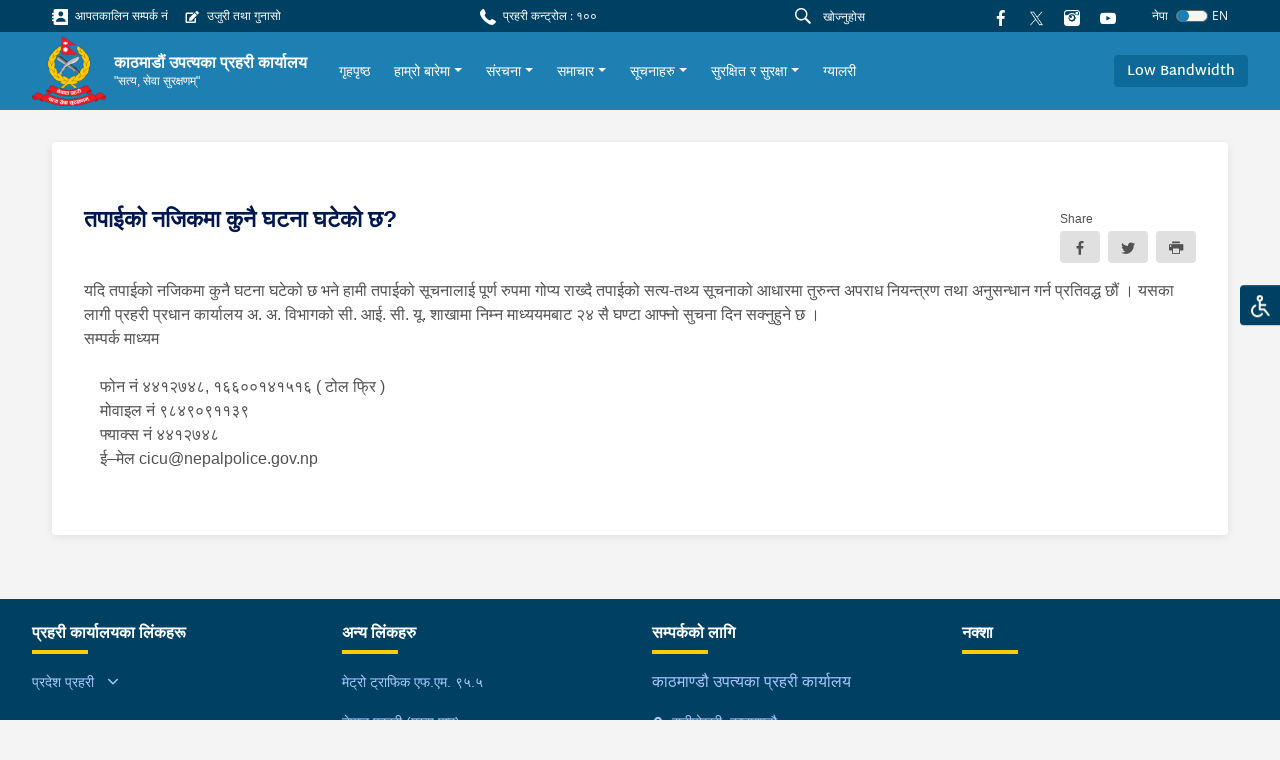

--- FILE ---
content_type: text/html; charset=utf-8
request_url: https://ktmvalley.nepalpolice.gov.np/public-services/general-police-services/12
body_size: 28800
content:



<!DOCTYPE html>
<html lang="en">

<head>
  <meta charset="UTF-8" />
  <meta name="viewport" content="width=device-width, initial-scale=1.0" />
  <meta http-equiv="X-UA-Compatible" content="ie=edge" />
  
<meta property="og:url" content="/public-services/general-police-services/12" />
<meta property="og:type" content="article" />
<meta property="og:locale" content="ne">


<meta property="og:title" content="तपाईको नजिकमा कुनै घटना घटेको छ?" />
<meta property="og:description" content="यदि तपाईको नजिकमा कुनै घटना घटेको छ भने हामी तपाईको सूचनालाई पूर्ण रुपमा गोप्य राख्दै तपाईको सत्य-तथ्य सूचनाको आधारमा तुरुन्त अपराध नियन्त्रण तथा अनुसन्धान गर्न प्रतिवद्ध छौं । यसका लागी प्रहरी प्रधान कार्यालय अ. अ. विभागको सी. आई. सी. यू. शाखामा निम्न माध्ययमबाट २४ सै घण्टा आफ्नो सुचना दिन सक्नुहुने छ ।सम्पर्क माध्यम&nbsp;&nbsp;&nbsp; फोन नं ४४१२७४८, १६६००१४१५१६ ( टोल फ्रि )&nbsp;&nbsp;&nbsp; मोवाइल नं ९८४९०९११३९&nbsp;&nbsp;&nbsp; फ्याक्स नं ४४१२७४८&nbsp;&nbsp;&nbsp; ई–मेल cicu@nepalpolice.gov.np" />


<meta property="og:image" content="http://ktmvalley.nepalpolice.gov.np/static/assets/images/logo_thumbnail.png" />

<meta name="twitter:card" content="summary_large_image" />

  <link href="https://fonts.googleapis.com/css?family=Nunito|Nunito+Sans&display=swap" rel="stylesheet" />
   <link rel="stylesheet" type="css" href="slick/slick.css" />
    <link rel="stylesheet" type="css" href="slick/slick-theme.css" />
    <link rel="stylesheet" type="css" href="./icon.css" />
  

<title>तपाईको नजिकमा कुनै घटना घटेको छ? - ktmvalley.nepalpolice.gov.np</title>



  <link rel="icon" href="/static/images/logo.png" type="image/x-icon">
  

  <link href="/static/styles/style.css" rel="stylesheet">
  <style>
     #anydone-logo-id,#anydone-close-id{
      display: none;
    }
    .crime-title{
      color: white;
    }
  </style>
   

</head>

<body id="body" class="f1">
  

  
  <div class="overlay"></div>
  <ul class="list list-quick">
    <li>
      <a class="theme-change"
        >
        <div class="icon-image">
          <img src=/static/assets/images/disabled.svg alt="">
        </div>
      </a>
    </li>
    <ul class="list options p-1">
      <li class="p-1">
        <form>
          <div class="form-check py-2 py-sm-1">
            <input
              class="form-check-input"
              type="radio"
              name="flexRadioDefault"
              value="default"
              id="flexRadioDefault1"
            />
            <label class="form-check-label" for="flexRadioDefault1">
              Nepal Police Default
            </label>
          </div>
          <div class="form-check py-2 py-sm-1">
            <input
              class="form-check-input"
              type="radio"
              name="flexRadioDefault"
              value="color_blind"
              id="flexRadioDefault2"
            />
            <label class="form-check-label" for="flexRadioDefault2">
              Colour Blind
            </label>
          </div>
          <div class="form-check py-2 py-sm-1">
            <input
              class="form-check-input"
              type="radio"
              name="flexRadioDefault"
              value="red_weak"
              id="flexRadioDefault3"
            />
            <label class="form-check-label" for="flexRadioDefault3">
              Red Weakness
            </label>
          </div>
        </form>
      </li>
    </ul>
  </ul>
  
      




<section class="shortcut-section">
  <div class="d-xl-flex align-items-center justify-content-between">
    <div class="d-inline d-md-flex align-items-center">
      
    
<a href="/stations/emergency-contacts/" class="small d-block mr-3 mb-2 mb-sm-0">
    <i class="ic-contact"></i>
    आपतकालिन सम्पर्क नं
</a>

<a href="/ujuri-gunaso-form/" class="small d-block mr-3 mb-2 mb-sm-0">
    <i class="ic-complaint"></i>
    उजुरी तथा गुनासो
</a>

    </div>
    <div class="small d-block mr-3 mb-2 mb-sm-0">
  <i class="ic-call"></i>
  प्रहरी कन्ट्रोल : १००
</div>

    <div class="align-vertical">
      <!-- <a href="/help">
        <button class="btn btn-danger btn-icon btn-sm px-4 small mr-4 btn-glow">
          <i class="ic-question"></i>
          मद्दत
        </button>
        </a> -->
      <form id="searchForm" action="/search/">
      <div class="form-search flex-grow-1 mr-2">
        <i class="ic-search"></i>
        <input id="searchInput" name="q" type="text" class="form-control form-control-sm" value="" placeholder="खोज्नुहोस"
        />
      </div>
      </form>
      
      <a href="https://www.facebook.com/NepalPolicePHQ/" class="d-block mr-3">
        <i class="ic-facebook"></i>
      </a>
      <a href="https://twitter.com/NepalPoliceHQ" class="d-block mr-3">
        <i><img src="/static/images/new-twitter.png" style="width:15px; height: 15px;"></i>
      </a>

      <a href="https://www.instagram.com/nepalpolice/" class="d-block mr-3">
        <i class="ic-instagram"></i>
      </a>

      <a
        href="https://www.youtube.com/channel/UCMkrAY5yFo5eQ1SCj9aV28w"
        class="d-block mr-3"
      >
        <i class="ic-youtube1"></i>
      </a>
<!--      <div class="font">-->
<!--        <a role="button" class="des" onclick="decreaseFont()">a</a>-->
<!--        <a role="button" class="h6" onclick="normalFont()">a</a>-->
<!--        <a role="button" class="h5" onclick="increaseFont()">a</a>-->
<!--      </div>-->
      <!--        <div class="dropdown">-->
      <!--          <a class="small dropdown-toggle" id="dropdownMenuButton" data-toggle="dropdown" aria-haspopup="true"-->
      <!--            aria-expanded="false" role="button">-->
      <!--            Eng-->
      <!--          </a>-->
      <!--          <div class="dropdown-menu dropdown-menu-right" aria-labelledby="dropdownMenuButton">-->
      <!--            <a class="dropdown-item" href="#">Action</a>-->
      <!--            <a class="dropdown-item" href="#">Another action</a>-->
      <!--            <a class="dropdown-item" href="#">Something else here</a>-->
      <!--          </div>-->
      <!--        </div>-->
      




<form id="language-change-form" action="/i18n/setlang/" method="post"><input type="hidden" name="csrfmiddlewaretoken" value="EeEOpiauuDLzlW66x5LzUTf6kbw5JRl1eRlbupMM8pKldOgVLTRQCjvbhSc2PW6i">
    <input name="next" type="hidden" value="/public-services/general-police-services/12">

    
    <input class="selected-language" type="hidden" name="language" value="ne">

    <div class="language">
            <small class="text-white mr-2">नेपा</small>
            <div class="custom-control custom-switch">
              <input type="checkbox"
                class="custom-control-input" id="language-toggle"
                     >
              <label class="custom-control-label" for="language-toggle">
              </label>
            </div>
                <small class="text-white">EN</small>


    </div>


</form>

<script>
    window.onload = function (){
    $('#language-toggle').on('change', function (e){
        e.preventDefault();
        let language_field = $('#language-change-form .selected-language');
        let previously_selected_language = language_field.val();
        let new_language = previously_selected_language === 'en-us' ? 'ne':'en-us';
        language_field.val(new_language);
        $('#language-change-form').submit();
        localStorage.setItem('language', new_language)
    })}


</script>

    </div>
  </div>
</section>
<nav class="navbar-main">
  <nav class="navbar navbar-expand-xl navbar-home">
    <div class="navbar-sub">
      
<a class="logo" href="/">
    
    <img src="/static/assets/images/logo%201.png" alt="My image" />
    
    <div class="ml-2">
        <h6>काठमाडौं उपत्यका प्रहरी कार्यालय</h6>
        
        <p>&quot;सत्य, सेवा सुरक्षणम्&quot;</p>
        
    </div>
</a>
<!--      <a class="logo" href="/">-->
<!--        <img src="/static/assets/images/logo%201.png" alt="My image" />-->
<!--        <h6>नेपाल प्रहरी</h6>-->
<!--      </a>-->
      <div class="align-vertical d-xl-none">
        <button
          class="navbar-toggler text-white"
          type="button"
          data-toggle="collapse"
          data-target="#navbarSupportedContent"
          aria-controls="navbarSupportedContent"
          aria-expanded="false"
          aria-label="Toggle navigation"
        >
          <span class="ic-menu"></span>
        </button>
      </div>
    </div>
    <div
      class="collapse navbar-collapse py-3 py-xl-0"
      id="navbarSupportedContent"
    >
      <ul class="navbar-nav f1 ">
        <!--        -->
        <!--          


<li class="child">
	<a href="/">गृहपृष्ठ</a>
	
</li>

<li class="child">
	<a href="/about-us/">हाम्रो बारेमा</a>
	
</li>

<li class="child">
	<a href="/structure/">संरचना</a>
	
</li>

<li class="child">
	<a href="/news/">समाचार</a>
	
</li>

<li class="child">
	<a href="/notices/">सूचनाहरु</a>
	
</li>

<li class="child">
	<a href="/safety-and-security/">सुरक्षित र सुरक्षा</a>
	
</li>

<li class="child">
	<a href="/gallery/">ग्यालरी</a>
	
</li>
-->
        




<li class="nav-item">
    <div class="align-vertical h-100">
        <a class="nav-link" href="/">
            गृहपृष्ठ
        </a>
    </div>
</li>




<li
    class="nav-item">
    <div class="align-vertical h-100">
        <div class="dropdown">
            <a href="/about-us/" class="dropdown-toggle nav-link"
                data-toggle="dropdown" aria-haspopup="true"
                aria-expanded="false">हाम्रो बारेमा</a>
            <div class="dropdown-menu"
                aria-labelledby="dropdownMenuButton">
                
                
                <a class="dropdown-item" href="/about-us/introduction/"
                    >परिचय</a>
                
                <a class="dropdown-item" href="/about-us/organizational-structure/"
                    >संगठनात्मक संरचना</a>
                
                
            </div>
        </div>
    </div>
</li>




<li
    class="nav-item">
    <div class="align-vertical h-100">
        <div class="dropdown">
            <a href="/structure/" class="dropdown-toggle nav-link"
                data-toggle="dropdown" aria-haspopup="true"
                aria-expanded="false">संरचना</a>
            <div class="dropdown-menu multi"
                aria-labelledby="dropdownMenuButton">
                
                <div class="dropdown-grid">
                    
                    <a class="dropdown-item" href="/structure/tribhuvan-police-airport-security-office/"
                        >त्रिभुवन अन्तराष्ट्रिय विमानस्थल सुरक्षा कार्यालय, काठमाण्डौ</a>
                    
                    <a class="dropdown-item" href="https://traffic.nepalpolice.gov.np/"
                        target="_blank"
                        >काठमाडौं उपत्यका ट्राफिक प्रहरी कार्यालय</a>
                    
                    <a class="dropdown-item" href="https://kvcio.nepalpolice.gov.np/"
                        target="_blank"
                        >काठमाडौं उपत्यका अपराध अनुसन्धान कार्यालय</a>
                    
                    <a class="dropdown-item" href="/structure/police-range-kathmandu/"
                        >जिल्ला प्रहरी परिसर काठमाडौं</a>
                    
                    <a class="dropdown-item" href="/structure/police-range-lalitpur/"
                        >जिल्ला प्रहरी परिसर, ललितपुर</a>
                    
                    <a class="dropdown-item" href="/structure/police-range-bhaktapur/"
                        >जिल्ला प्रहरी परिसर, भक्तपुर</a>
                    
                    <a class="dropdown-item" href="/structure/armed-police-battalion/"
                        >काठमाडौं उपत्यका सशस्त्र प्रहरी गण</a>
                    
                    <a class="dropdown-item" href="/structure/garrison-battalion/"
                        >नेपाल प्रहरी पहरा गण सामाखुसी</a>
                    
                    <a class="dropdown-item" href="/structure/riot-control/"
                        >काठमाडौं उपत्यका विशेष सुरक्षा प्रहरी गण</a>
                    
                    <a class="dropdown-item" href="/structure/anashrit-armed-police/"
                        >नेपाल प्रहरी अनाश्रित गुल्म</a>
                    
                    <a class="dropdown-item" href="/structure/security-police-battalion/"
                        >सुरक्षा प्रहरी बटालियन</a>
                    
                    <a class="dropdown-item" href="/structure/narayanhiti-security-garad-gulm/"
                        >नेपाल प्रहरी नारायणहिटी सुरक्षा गारद गुल्म</a>
                    
                    <a class="dropdown-item" href="/structure/kathmandu-valley-police-academy/"
                        >काठमाडौं उपत्यका प्रहरी शिक्षालय</a>
                    
                </div>
                
            </div>
        </div>
    </div>
</li>




<li
    class="nav-item">
    <div class="align-vertical h-100">
        <div class="dropdown">
            <a href="/news/" class="dropdown-toggle nav-link"
                data-toggle="dropdown" aria-haspopup="true"
                aria-expanded="false">समाचार</a>
            <div class="dropdown-menu"
                aria-labelledby="dropdownMenuButton">
                
                
                <a class="dropdown-item" href="/news/latest-news/"
                    >ताजा समाचार</a>
                
                <a class="dropdown-item" href="/news/press-releases/"
                    >प्रेस बिज्ञप्ति</a>
                
                
            </div>
        </div>
    </div>
</li>




<li
    class="nav-item">
    <div class="align-vertical h-100">
        <div class="dropdown">
            <a href="/notices/" class="dropdown-toggle nav-link"
                data-toggle="dropdown" aria-haspopup="true"
                aria-expanded="false">सूचनाहरु</a>
            <div class="dropdown-menu"
                aria-labelledby="dropdownMenuButton">
                
                
                <a class="dropdown-item" href="/notices/lost-identity-card/"
                    >हराएको परिचय पत्र</a>
                
                <a class="dropdown-item" href="/notices/other-notices/"
                    >अन्य सूचनाहरु</a>
                
                
            </div>
        </div>
    </div>
</li>




<li
    class="nav-item">
    <div class="align-vertical h-100">
        <div class="dropdown">
            <a href="/safety-and-security/" class="dropdown-toggle nav-link"
                data-toggle="dropdown" aria-haspopup="true"
                aria-expanded="false">सुरक्षित र सुरक्षा</a>
            <div class="dropdown-menu"
                aria-labelledby="dropdownMenuButton">
                
                
                <a class="dropdown-item" href="/safety-and-security/safety-and-security-tips/"
                    >सुरक्षित र सुरक्षा सुझावहरु</a>
                
                <a class="dropdown-item" href="/stations/emergency-contacts/"
                    target="_blank"
                    >आपतकालीन नम्बर</a>
                
                
            </div>
        </div>
    </div>
</li>




<li class="nav-item">
    <div class="align-vertical h-100">
        <a class="nav-link" href="/gallery/">
            ग्यालरी
        </a>
    </div>
</li>


       
      </ul>
    </div>
    <div class="d-none d-xl-flex">
      <a role="button" class="scrollBtn btn btn-blue-200"
        >Return to Top <i class="ic-boxline-arrow-up ml-1"></i
      ></a>
    </div>
            <div class="d-xl-flex">
          <a role="button" class="btn btn-blue-200 bandwidthBtn">Low Bandwidth</a>
          <form id="bandwidthForm" method="post" action="/bandwidth-change/">
          <input type="hidden" name="csrfmiddlewaretoken" value="EeEOpiauuDLzlW66x5LzUTf6kbw5JRl1eRlbupMM8pKldOgVLTRQCjvbhSc2PW6i">
          <input id="bandwidthInput" name="bandwidth" value="" hidden>
          </form>
        </div>
  </nav>
</nav>
<script src="/static/js/jquery.min.js"></script>
<script>
$('#searchInput').on("keypress", function (e) {
    if (e.keyCode == 13) {
      e.preventDefault()
        var search = $("#searchInput").val()
        if (search != "") {
            $("#searchForm").submit()
        }
    }
});
$(".bandwidthBtn").on("click", function(e){
  band_value = $(this).text()
  $("#bandwidthInput").val(band_value)
  $("#bandwidthForm").submit()
})
</script>

  

  <main class="text-02">
  

    
<div class="container">
    <div class="card card-inner card-shadow">
        <div class="row">
            <div class="col-lg-12 content-container">
              

<article class="news-article">
    
    <div class="d-flex justify-content-between">
        <div>
            <h4 class="text-blue-2 font-weight-bold">
                तपाईको नजिकमा कुनै घटना घटेको छ?
            </h4>
        </div>
        <div class="button-share mb-3">
            <span class="small">Share</span>

            <div id="fb-root"></div>
            <script async defer crossorigin="anonymous"
                src="https://connect.facebook.net/en_US/sdk.js#xfbml=1&version=v11.0" nonce="Lp2TjW30"></script>

            <div class="group">
                <a class="btn btn-gray mr-2" href="javascript:void(0)" target="_blank" data-toggle="tooltip"
                    data-placement="bottom" onclick="window.open('https://www.facebook.com/sharer/sharer.php?u='+encodeURIComponent('http://ktmvalley.nepalpolice.gov.np/public-services/general-police-services/12'));
                    return false;">
                    <i class="ic-facebook align-middle"></i>
                </a>

                <a class="btn btn-gray mr-2" href="http://www.twitter.com/share?url=http://ktmvalley.nepalpolice.gov.np/public-services/general-police-services/12"
                    target="_blank" data-toggle="tooltip">
                    <i class="ic-twitter align-middle"></i>
                </a>
                <iframe class="i-frame d-none" name="frame"></iframe>
                <a class="btn btn-gray print">
                    <i class="ic-printer align-middle"></i>
                </a>
            </div>
        </div>
    </div>

    <p class="text-02 mb-4">
        <p>यदि तपाईको नजिकमा कुनै घटना घटेको छ भने हामी तपाईको सूचनालाई पूर्ण रुपमा गोप्य राख्दै तपाईको सत्य-तथ्य सूचनाको आधारमा तुरुन्त अपराध नियन्त्रण तथा अनुसन्धान गर्न प्रतिवद्ध छौं । यसका लागी प्रहरी प्रधान कार्यालय अ. अ. विभागको सी. आई. सी. यू. शाखामा निम्न माध्ययमबाट २४ सै घण्टा आफ्नो सुचना दिन सक्नुहुने छ ।<br>सम्पर्क माध्यम<br><br>&nbsp;&nbsp;&nbsp; फोन नं ४४१२७४८, १६६००१४१५१६ ( टोल फ्रि )<br>&nbsp;&nbsp;&nbsp; मोवाइल नं ९८४९०९११३९<br>&nbsp;&nbsp;&nbsp; फ्याक्स नं ४४१२७४८<br>&nbsp;&nbsp;&nbsp; ई–मेल cicu@nepalpolice.gov.np<br></p>
    </p>

    

</article>



            </div>
            <div class="col-lg-3">
              


            </div>
        </div>
    </div>
     
</div>


    
    <div class="fixed-button">

      <div class="d-block d-xl-none">

       <button class="scrollBtn scrollBtn-sm" title="Go to top" >
       <i class="ic-arrow-up"></i>
       </button>
      </div>

      


      
    </div>
    

  </main>

    
        




<footer class="footer">

    <div class="footer-main">
        <div class="container-fluid">
            <div class="row">
                <div class="col-6 col-sm-4 col-xl-3">

                    <ul class="list footer-list">
                        <h6>प्रहरी कार्यालयका लिंकहरू</h6>
                        <div id="accordion">
                            



<li>
    <a aria-controls="collapseExample" aria-expanded="false" class="hasSub" data-toggle="collapse"
        href="#office-28743">

        प्रदेश प्रहरी
    </a>

    <div class="collapse" data-parent="#accordion" id="office-28743">
        <ul class="list footer-list mt-2 pl-2">
            
            <li>
    <a href="https://koshi.nepalpolice.gov.np"> कोशी प्रदेश</a>
</li>
        
    
            
            <li>
    <a href="https://madhesh.nepalpolice.gov.np"> मधेश प्रदेश</a>
</li>
        
    
            
            <li>
    <a href="http://bagmati.nepalpolice.gov.np"> बागमति प्रदेश</a>
</li>
        
    
            
            <li>
    <a href="http://gandaki.nepalpolice.gov.np"> गण्डकी प्रदेश</a>
</li>
        
    
            
            <li>
    <a href="http://lumbini.nepalpolice.gov.np"> लुम्बिनी प्रदेश</a>
</li>
        
    
            
            <li>
    <a href="http://karnali.nepalpolice.gov.np"> कर्णाली प्रदेश</a>
</li>
        
    
            
            <li>
    <a href="http://sudurpashchim.nepalpolice.gov.np/"> सुदुरपश्चिम प्रदेश</a>
</li>
        
    
            
        </ul>
    </div>

</li>
                        </div>
                    </ul>
                </div>


                <div class="col-6 col-sm-4 col-xl-3">
                    <ul class="list footer-list">
                        <h6>अन्य लिंकहरु</h6>
                            <li>
        <a href="https://betelgeuse.dribbcast.com/proxy/trafficradio?mp=/stream">मेट्रो ट्राफिक एफ.एम. ९५.५</a>
    </li>    <li>
        <a href="https://www.nepalpolice.gov.np">नेपाल प्रहरी (मुख्य पृष्ठ)</a>
    </li>
                    </ul>
                </div>

                <!--  contact information footer -->
                <div class="col-sm-4 col-xl-3">
                    <ul class="list footer-list">
    <h6>सम्पर्कको लागि</h6>

    
    <li>
        <p>
            काठमाण्डौ उपत्यका प्रहरी कार्यालय
        </p>
    </li>
    

    
    <li>
        <a href="">
            <i class="ic-location mr-1 small align-middle"></i>
            रानीपोखरी, काठमाण्डौ
        </a>
    </li>
    

    
    <li>
        <a href="tel:९८५१२८३०२६, ०१-५७२१०१७">
            <i class="ic-call mr-1 small align-middle"></i>
            ९८५१२८३०२६, ०१-५७२१०१७
        </a>
    </li>
    

    
    <li>
        <a href="mailto: metrospokesperson@gmail.com" target="_blank">
            <i class="ic-mail mr-1 small align-middle"></i>
            metrospokesperson@gmail.com
        </a>
    </li>
    
</ul>
                </div>

                <div class="col-md-8 col-xl-3">
                    <ul class="list footer-list">
    <h6>
        नक्शा
    </h6>
    <div class="footer-map mt-3">
        
        <iframe src="https://www.google.com/maps/embed?pb=!1m18!1m12!1m3!1d3532.0596924472156!2d85.32539271559145!3d27.715443182788665!2m3!1f0!2f0!3f0!3m2!1i1024!2i768!4f13.1!3m3!1m2!1s0x39eb190e73151ee9%3A0x817f7601189280be!2sNepal%20Police%20Headquarters!5e0!3m2!1sen!2snp!4v1624949158220!5m2!1sen!2snp" width="100%" height="100%" style="border:0;" allowfullscreen="" loading="lazy"></iframe>
        
    </div>
</ul>
                </div>

            </div>
        </div>
    </div>
    <div class="footer-container">
        <div class="container-fluid">
            <div class="footer-copyright">
                <span>© २०२१ - नेपाल प्रहरी । सर्वाधिकार सुरक्षित</span>
                <div class="mt-3 mt-sm-0">
                    <a href="/sitemap/"><span class="mr-4">साइट सूची</span></a>
                    
                    <a href=""><span class="mr-4">पृष्ठ भ्रमण: ७४६२१</span></a>

                    <a href="https://mail.nepalpolice.gov.np/" target="_blank"><span
                            class="mr-4">ईमेल हेर्नुहोस्</span></a>

                    <a href=""><span class="mr-4">नियम र सर्त</span></a>
                    <a href=""><span class="mr-4">गोपनीयता नीति</span></a>
                    <a href="/contactus/"><span>प्रतिक्रिया / जिज्ञासा</span></a>
                </div>
            </div>
        </div>
    </div>
</footer>
    

  <script src="/static/js/jquery.min.js"></script>
  <script type="text/javascript" src="/static/js/theme.js"></script>
  <script type="text/javascript" src="/static/js/vendors.js"></script>
  <script type="text/javascript" src="/static/js/home.js"></script>
  <script type="text/javascript" src="/static/js/trainingSelect.js"></script>


  <script src="/static/js/low-bandwidth.js"></script>
  
  

    <script>
    var has_sidebar = $('.sidebar-exists').length > 0 ? true : false;
    if (has_sidebar) {
        $('.content-container').removeClass('col-lg-12').addClass('col-lg-9');
    }
</script>


  <script>
			$('.light-gallery-plugin img').each(function(){
			  $(this).addClass("mr-3 mb-4")
			})
  </script>

  
<script>
    $("p").each(function () {
        if (!$(this).text().trim().length) {
            if ($(this).children().length == 0) {
                $(this).remove();
            }
        }
    });
</script>

<script>
    $(document).ready(function () {
        $("p.cms-plugin").addClass("f1")
        $("p").addClass("f1")
        $("p.des").removeClass("f1")
        $("p img").addClass("img-fluid").removeAttr("style")
        $(".clearfix").css("color", "var(--black-2)")
    })
</script>


<script>
    $(".print").on('click', function (e) {
        $(".i-frame").prop('src', "/public-services/police-print/12/")
    })
</script>



</body>

</html>
